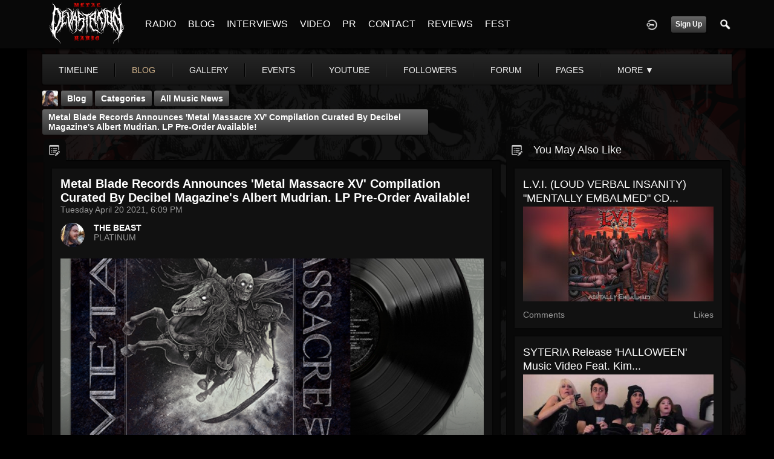

--- FILE ---
content_type: text/html; charset=utf-8
request_url: https://metaldevastationradio.com/thebeast/blog/13937/metal-blade-records-announces-metal-massacre-xv-compilation-curated-by-decibel-magazines-albert-mudrian-lp-pre-order-availab
body_size: 9284
content:
   <!doctype html>
<html lang="en" dir="ltr">
<head>
<title>Metal Blade Records Announces 'Metal Massacre Xv' Compilation Curated By Decibel Magazine's Albert Mudrian. Lp Pre-Order Available! - The Beast | Metal Devastation Radio</title>
<link rel="shortcut icon" href="https://metaldevastationradio.com/data/media/0/0/favicon.ico?v=2">
<link rel="apple-touch-icon" sizes="57x57" type="image/png" href="https://metaldevastationradio.com/data/media/0/0/favicon_57.png?v=2">
<link rel="apple-touch-icon" sizes="72x72" type="image/png" href="https://metaldevastationradio.com/data/media/0/0/favicon_72.png?v=2">
<link rel="apple-touch-icon" sizes="114x114" type="image/png" href="https://metaldevastationradio.com/data/media/0/0/favicon_114.png?v=2">
<link rel="apple-touch-icon" sizes="120x120" type="image/png" href="https://metaldevastationradio.com/data/media/0/0/favicon_120.png?v=2">
<link rel="apple-touch-icon" sizes="144x144" type="image/png" href="https://metaldevastationradio.com/data/media/0/0/favicon_144.png?v=2">
<link rel="apple-touch-icon" sizes="152x152" type="image/png" href="https://metaldevastationradio.com/data/media/0/0/favicon_152.png?v=2">
<link rel="apple-touch-icon-precomposed" sizes="57x57" type="image/png" href="https://metaldevastationradio.com/data/media/0/0/favicon_57.png?v=2">
<link rel="apple-touch-icon-precomposed" sizes="72x72" type="image/png" href="https://metaldevastationradio.com/data/media/0/0/favicon_72.png?v=2">
<link rel="apple-touch-icon-precomposed" sizes="114x114" type="image/png" href="https://metaldevastationradio.com/data/media/0/0/favicon_114.png?v=2">
<link rel="apple-touch-icon-precomposed" sizes="120x120" type="image/png" href="https://metaldevastationradio.com/data/media/0/0/favicon_120.png?v=2">
<link rel="apple-touch-icon-precomposed" sizes="144x144" type="image/png" href="https://metaldevastationradio.com/data/media/0/0/favicon_144.png?v=2">
<link rel="apple-touch-icon-precomposed" sizes="152x152" type="image/png" href="https://metaldevastationradio.com/data/media/0/0/favicon_152.png?v=2">
<link rel="icon" sizes="96x96" type="image/png" href="https://metaldevastationradio.com/data/media/0/0/favicon_96.png?v=2">
<link rel="icon" sizes="195x195" type="image/png" href="https://metaldevastationradio.com/data/media/0/0/favicon_195.png?v=2">
<link rel="icon" sizes="228x228" type="image/png" href="https://metaldevastationradio.com/data/media/0/0/favicon_228.png?v=2">
<link rel="msapplication-TileImage" sizes="144x144" type="image/png" href="https://metaldevastationradio.com/data/media/0/0/favicon_144.png?v=2">
<meta name="msapplication-TileColor" content="#FFFFFF">
<meta http-equiv="Content-Type" content="text/html; charset=utf-8">
<meta name="viewport" content="width=device-width, initial-scale=1.0">
<meta name="google-site-verification" property="google-site-verification" content="">
<meta name="description" property="description" content="Stay up to date with the latest metal news, album reviews, band interviews, and underground scene updates on the Metal Devastation Radio Blog. Discover the best in metal music today!">
<link rel="stylesheet" href="https://fonts.googleapis.com/css?family=Open+Sans:400italic,600italic,700italic,400,600,700" type="text/css">
<link rel="stylesheet" href="https://metaldevastationradio.com/data/cache/xxDark_Skin_6/S4b5e510e509115315748020b33cb6b4a.css" media="screen" type="text/css">
<script type="text/javascript" src="https://metaldevastationradio.com/data/cache/xxDark_Skin_6/Sd33f2481a4eecd23cca0fe338c9fe257.js"></script>

<script async src="https://www.googletagmanager.com/gtag/js?id=UA-44815880-2"></script>
<script>
  window.dataLayer = window.dataLayer || [];
  function gtag() { dataLayer.push(arguments); }
  gtag('js', new Date());
  gtag('config', 'UA-44815880-2');
</script>
<meta property="og:url" content="https://metaldevastationradio.com/thebeast/blog/13937/metal-blade-records-announces-metal-massacre-xv-compilation-curated-by-decibel-magazines-albert-mudrian-lp-pre-order-availab"/>
<meta property="og:type" content="article"/>
<meta property="og:title" content="Metal Blade Records Announces &#039;Metal Massacre XV&#039; Compilation Curated by Decibel Magazine&#039;s Albert Mudrian. LP Pre-Order Available!"/>
<meta property="og:image" content="https://metaldevastationradio.com/blog/image/blog_image/13937/xxlarge/_v=1618956632"/>
<meta property="og:image:width" content="512"/>
<meta property="og:image:height" content="385"/>
<meta property="og:description" content="

In 1982, Metal Blade Records unveiled its first release:&nbsp;Metal Massacre, a compilation album that included Metallica, Cirith Ungol and many other influential artists. Now, Metal Blade will release&nbsp;Metal Massacre XV&nbsp;on May 21 and&mdash;continuing the legacy of the first album&mdash;the collection will once again contain a sampling of contemporary heavy metal, curated by&nbsp;Decibel&nbsp;Magazine&rsquo;s editor-in-chief..."/>
<meta property="og:site_name" content="Metal Devastation Radio"/>
<meta property="og:updated_time" content="1618956632"/>

<meta name="twitter:title" content="Metal Blade Records Announces &#039;Metal Massacre XV&#039; Compilation Curated by Decibel Magazine&#039;s Albert Mudrian. LP Pre-Order Available!"/>
<meta name="twitter:description" content="

In 1982, Metal Blade Records unveiled its first release:&nbsp;Metal Massacre, a compilation album that included Metallica, Cirith Ungol and many other influential artists. Now,..."/>
<meta name="twitter:card" content="summary_large_image"/>
<meta name="twitter:image" content="https://metaldevastationradio.com/blog/image/blog_image/13937/xxlarge/_v=1618956632"/>
<meta name="twitter:image:src" content="https://metaldevastationradio.com/blog/image/blog_image/13937/xxlarge/_v=1618956632"/>
<meta name="twitter:image:alt" content="Metal Blade Records Announces &#039;Metal Massacre XV&#039; Compilation Curated by Decibel Magazine&#039;s Albert Mudrian. LP Pre-Order Available!"/>
<script type="text/javascript" src="//platform-api.sharethis.com/js/sharethis.js#property=5b2042b0efbdae0011571851&amp;product=sop" async="async"></script>
</head>

<body>
     
                        <style>
            html{
                background-color:#000000  !important;
            }
                        #jr-background-image-div {
                background-image:url('https://metaldevastationradio.com/data/media/0/0/jrBackground_7_background_image.png') !important;
                background-color:#000000  !important;
                background-repeat: no-repeat !important;
                background-position: center center !important;
                background-size: cover !important;
                background-attachment: fixed !important;
                padding: 0;
                margin: 0;
            }
            
                        #wrapper {
                background-color: transparent !important;
                background-image: none !important;
                margin: 0 auto !important;
            }
                                </style>
<div id="jr-background-image-div">
                    



<amp-auto-ads type="adsense"
        data-ad-client="ca-pub-2145332634794888">
</amp-auto-ads>
<div id="header">
    <div class="menu_pad">
        <div id="header_content" style="display: table; width: 100%;">
            <div style="display: table-row">
                <div style="width: 12%; height: 50px; display: table-cell; vertical-align: middle;">
                    <ul>
                        <li class="mobile" id="menu_button"><a href="#"></a></li>
                        <li class="desk"><a href="https://metaldevastationradio.com"><img src="https://metaldevastationradio.com/image/img/skin/xxDark_Skin_6/logo.png?skin=xxDark_Skin_6&v=1740614120" width="150" height="45" class="jlogo" alt="Metal Devastation Radio" title="Metal Devastation Radio"></a></li>
                    </ul>
                </div>
                <div style="display: table-cell; vertical-align: middle;">
                                             <div id="menu_content">
    <nav id="menu-wrap">
        <ul id="menu">

                                        <!-- jrPayment_cart_html -->
            
                                        
                <li class="desk right">
                    <a onclick="jrSearch_modal_form()" title="Search"><img src="https://metaldevastationradio.com/image/img/skin/xxDark_Skin_6/search.png?skin=xxDark_Skin_6&v=1740614120" width="24" height="24" alt="Search" title="Search"></a>
                </li>
            
                        
            
                            
                                    <li class="right">
                        <button id="user-create-account" class="form_button" onclick="window.location='https://metaldevastationradio.com/user/signup'">
                            Sign Up
                        </button>
                    </li>
                                <li class="right"><a href="https://metaldevastationradio.com/user/login" title="Login"><img src="https://metaldevastationradio.com/image/img/skin/xxDark_Skin_6/login.png?skin=xxDark_Skin_6&v=1740614120" width="24" height="24" alt="login" title="login"></a></li>
            
                        
             <li >
    <a href="https://metaldevastationradio.com/metal-radio" onclick="" class="menu_0_link" data-topic="https://metaldevastationradio.com/metal-radio">RADIO</a>
    </li>
<li >
    <a href="https://metaldevastationradio.com/blog" onclick="" class="menu_0_link" data-topic="https://metaldevastationradio.com/blog">BLOG</a>
    </li>
<li >
    <a href="https://metaldevastationradio.com/interviews" onclick="" class="menu_0_link" data-topic="interviews">INTERVIEWS</a>
    </li>
<li >
    <a href="https://metaldevastationradio.com/metal-videos" onclick="" class="menu_0_link" data-topic="https://metaldevastationradio.com/metal-videos">VIDEO</a>
    </li>
<li >
    <a href="https://metaldevastationradio.com/metal-devastation-promotions" onclick="" class="menu_0_link" data-topic="metal-devastation-promotions">PR</a>
        <ul>
                <li>
            <a href="https://metaldevastationradio.com/testimonials" onclick="" >TESTIMONIALS</a>
                    </li>
            </ul>
    </li>
<li >
    <a href="https://metaldevastationradio.com/contact" onclick="" class="menu_0_link" data-topic="contact">CONTACT</a>
        <ul>
                <li>
            <a href="https://metaldevastationradio.com/partners" onclick="" >PARTNERS</a>
                    </li>
            </ul>
    </li>
<li >
    <a href="https://metaldevastationradio.com/reviews" onclick="" class="menu_0_link" data-topic="reviews">REVIEWS</a>
    </li>
<li >
    <a href="https://metaldevastationradio.com/Metal-Devastation-Music-Fest" onclick="" class="menu_0_link" data-topic="Metal-Devastation-Music-Fest">FEST</a>
    </li>


        </ul>
    </nav>
</div>

                                                        </div>
            </div>
        </div>
    </div>
</div>


<div id="searchform" class="search_box " style="display:none;">
    
     
<div style="white-space:nowrap">
    <form action="https://metaldevastationradio.com/search/results/all/1/6" method="get" style="margin-bottom:0">
        <input type="hidden" name="jr_html_form_token" value="674f98aaa75559b1e28222cb20f1e26e">
        <input id=" search_input" type="text" name="search_string" style="width:70%" class="form_text" placeholder="search site" onkeypress="if (event && event.keyCode === 13 && this.value.length > 0) { $(this).closest('form').submit(); }">&nbsp;<input type="submit" class="form_button" value="search">
    </form>
</div>

    <div style="float:right;clear:both;margin-top:3px;">
        <a class="simplemodal-close"><link rel="stylesheet" property="stylesheet" href="https://metaldevastationradio.com/core/icon_css/20/white/?_v=1769186066"><span class="sprite_icon sprite_icon_20 sprite_icon_white_20"><span class="sprite_icon_20 sprite_icon_white_20 sprite_icon_20_img sprite_icon_white_20_img sprite_icon_20_close sprite_icon_white_20_close">&nbsp;</span></span></a>
    </div>
    <div class="clear"></div>
</div>

<div id="wrapper">


<noscript>
    <div class="item error center" style="margin:12px">
        This site requires Javascript to function properly - please enable Javascript in your browser
    </div>
</noscript>

<!-- Google tag (gtag.js) -->
<script async src="https://www.googletagmanager.com/gtag/js?id=G-YYTXN10915"></script>
<script>
  window.dataLayer = window.dataLayer || [];
  function gtag(){dataLayer.push(arguments);}
  gtag('js', new Date());

  gtag('config', 'G-YYTXN10915');
</script>

</noscript>

<!-- Google tag (gtag.js) -->
<script async src="https://www.googletagmanager.com/gtag/js?id=UA-44815880-2"></script>
<script>
  window.dataLayer = window.dataLayer || [];
  function gtag(){dataLayer.push(arguments);}
  gtag('js', new Date());

  gtag('config', 'UA-44815880-2');
</script>

<script async src="https://pagead2.googlesyndication.com/pagead/js/adsbygoogle.js?client=ca-pub-2145332634794888"
     crossorigin="anonymous"></script>
     <script async custom-element="amp-auto-ads"
        src="https://cdn.ampproject.org/v0/amp-auto-ads-0.1.js">
</script>
     <meta property="og:image" content="https://metaldevastationradio.com/image/img/module/jrCore/MDR%202022%20Thumbnail.png?r=509920903">
<meta property="og:image:alt" content="Metal Devastation Radio - The Loudest Heavy Metal Station Online">
<meta property="og:image:type" content="image/png">
<meta property="og:image:width" content="1200">
<meta property="og:image:height" content="630">


        <!-- end header.tpl -->



<section id="profile">

            
            
                                
            
    
            <section id="profile_menu" style="overflow: visible">
            <div class="menu_banner clearfix">
                <div class="menu_banner clearfix">
                    <div class="table">
                        <div class="table-row">
                            <div class="table-cell">
                                                                                                     <ul id="horizontal">

                            
                                    <li class="tjrAction" onclick="jrCore_window_location('https://metaldevastationradio.com/thebeast/timeline')"><a href="https://metaldevastationradio.com/thebeast/timeline">Timeline</a></li>
                                                <li class="active tjrBlog" onclick="jrCore_window_location('https://metaldevastationradio.com/thebeast/blog')"><a href="https://metaldevastationradio.com/thebeast/blog">blog</a></li>
                                                <li class="tjrGallery" onclick="jrCore_window_location('https://metaldevastationradio.com/thebeast/gallery')"><a href="https://metaldevastationradio.com/thebeast/gallery">gallery</a></li>
                                                <li class="tjrEvent" onclick="jrCore_window_location('https://metaldevastationradio.com/thebeast/event')"><a href="https://metaldevastationradio.com/thebeast/event">events</a></li>
                                                <li class="tjrYouTube" onclick="jrCore_window_location('https://metaldevastationradio.com/thebeast/youtube')"><a href="https://metaldevastationradio.com/thebeast/youtube">youtube</a></li>
                                                <li class="tjrFollower" onclick="jrCore_window_location('https://metaldevastationradio.com/thebeast/follow')"><a href="https://metaldevastationradio.com/thebeast/follow">followers</a></li>
                                                <li class="tjrForum" onclick="jrCore_window_location('https://metaldevastationradio.com/thebeast/forum')"><a href="https://metaldevastationradio.com/thebeast/forum">forum</a></li>
                                                <li class="tjrPage" onclick="jrCore_window_location('https://metaldevastationradio.com/thebeast/page')"><a href="https://metaldevastationradio.com/thebeast/page">pages</a></li>
                                                <li class="tjrSoundCloud" onclick="jrCore_window_location('https://metaldevastationradio.com/thebeast/soundcloud')"><a href="https://metaldevastationradio.com/thebeast/soundcloud">soundcloud</a></li>
                    
    </ul>


                            </div>
                            <div class="table-cell" style="width: 20px; white-space: nowrap; padding: 0 10px;">
                                

                                
                                
                                
                                                                
                            </div>
                        </div>
                    </div>
                </div>
            </div>
        </section>
    

    <div class="row" style="margin-top: 10px;min-height: 600px;">

     <div class="col12 last">
            <div>
         




<div class="page_nav">
    <div class="breadcrumbs">
                             
    <div class="profile_minimal_image">
        <img src="https://metaldevastationradio.com/profile/image/profile_image/1/large/crop=auto/_v=9b0f91628364654" class="img_scale" title="THE BEAST" alt="THE BEAST">
        <div class="profile_minimal_info">
            <div class="arrow-down"></div>
            <div class="box" style="margin: 0;">
                <div class="media">
                    <div class="profile_images">

                        

                        <a href="https://metaldevastationradio.com/thebeast">
                                                            <img src="https://metaldevastationradio.com/profile/image/profile_header_image/1/large/crop=8:3/_v=9b0f91628364817" class="img_scale" alt="THE BEAST">
                                                    </a>

                        <div class="profile_image">
                            <a href="https://metaldevastationradio.com/thebeast">
                                <img src="https://metaldevastationradio.com/profile/image/profile_image/1/large/crop=auto/_v=9b0f91628364654" class="img_scale" alt="THE BEAST">
                            </a>
                        </div>
                        <div class="profile_name">
                            <h1><a href="https://metaldevastationradio.com/thebeast">THE BEAST</a></h1>
                            <span><a href="https://metaldevastationradio.com/thebeast">@thebeast</a></span>
                        </div>

                    </div>
                    <br>

                                            <div class="profile_data">
                            
                            
                            
                            <ul class="clearfix">
                                <li onclick="jrCore_window_location('https://metaldevastationradio.com/thebeast/follow')"><span>Followers</span>
                                    181282</li>
                                <li onclick="jrCore_window_location('https://metaldevastationradio.com/thebeast/follow/profiles_followed')"><span>Following</span>
                                    180796</li>
                                <li onclick="jrCore_window_location('https://metaldevastationradio.com/thebeast/timeline/timeline')"><span>Updates</span>
                                    40991</li>
                            </ul>
                        </div>
                                    </div>
            </div>
                 <ul id="basic">
            <li><a href="https://metaldevastationradio.com/thebeast/forum">forum</a></li>
       </ul>


        </div>
    </div>


         

    <a href="https://metaldevastationradio.com/thebeast/blog">Blog</a>
            <a href="https://metaldevastationradio.com/thebeast/blog/category">Categories</a>
                <a href="https://metaldevastationradio.com/thebeast/blog/category/all-music-news">all music news</a>
                <a href="https://metaldevastationradio.com/thebeast/blog/13937/metal-blade-records-announces-metal-massacre-xv-compilation-curated-by-decibel-magazines-albert-mudrian-lp-pre-order-availab">Metal Blade Records Announces 'Metal Massacre XV' Compilation Curated by Decibel Magazine's Albert Mudrian. LP Pre-Order Available!</a>
    
    </div>
    <div class="action_buttons">
        
    </div>
</div>


<div class="col8">
    <div class="box">
         

    <ul id="actions_tab">
            <li class="solo">
            <a title="Blog"
               href="#"><link rel="stylesheet" property="stylesheet" href="https://metaldevastationradio.com/core/icon_css/20/cccccc/?_v=1769186066"><span class="sprite_icon sprite_icon_20 sprite_icon_cccccc_20"><span class="sprite_icon_20 sprite_icon_cccccc_20 sprite_icon_20_img sprite_icon_cccccc_20_img sprite_icon_20_blog sprite_icon_cccccc_20_blog">&nbsp;</span></span></a>
        </li>
    
</ul>
        <div class="box_body">
            <div class="wrap detail_section">
                <div class="media">
                    <div class="wrap clearfix">
                        <span class="title">Metal Blade Records Announces 'Metal Massacre XV' Compilation Curated by Decibel Magazine's Albert Mudrian. LP Pre-Order Available!</span>
                        <span class="date">Tuesday April 20 2021, 6:09 PM</span>
                        <div class="author clearfix">
                            <div class="author_image">
                                <a href="https://metaldevastationradio.com/thebeast">
                                    <img src="https://metaldevastationradio.com/profile/image/profile_image/1/small/crop=auto/_v=9b0f91628364654" class="img_scale" alt="Metal Blade Records Announces &#039;Metal Massacre XV&#039; Compilation Curated by Decibel Magazine&#039;s Albert Mudrian. LP Pre-Order Available!">
                                </a>
                            </div>
                            <span><a href="https://metaldevastationradio.com/thebeast">THE BEAST</a> </span>   <br>
                            PLATINUM
                        </div>
                        <div class="blog">
                                                            <div class="media_image">
                                    <img src="https://metaldevastationradio.com/blog/image/blog_image/13937/xxxlarge/crop=2:1/_v=9b0f91618956632" class="img_scale" alt="Metal Blade Records Announces &#039;Metal Massacre XV&#039; Compilation Curated by Decibel Magazine&#039;s Albert Mudrian. LP Pre-Order Available!">
                                </div>
                                                                                </div>

                        <div class="media_text blog">
                            <br>
<div align="center"><br>
<span> In 1982, Metal Blade Records unveiled its first release: </span> <span> Metal Massacre</span> <span> , a compilation album that included Metallica, Cirith Ungol and many other influential artists. Now, Metal Blade will release </span> <span> Metal Massacre XV</span> <span>  on May 21 and—continuing the legacy of the first album—the collection will once again contain a sampling of contemporary heavy metal, curated by </span> <span> Decibel</span> <span>  Magazine’s editor-in-chief Albert Mudrian. </span><br>
</div><br>
<div align="center"> </div><br>
<div align="center"><br>
<span> “It was an extreme honor to be called upon to help curate an installment of the truly transformative </span> <span> Metal Massacre</span> <span>  series,” says Mudrian. “Rather than concentrate on one particular era or style, I dutifully attempted to bring the best sub-genres metal has produced over the past 40 years into a cohesive portrait of what today’s underground metal scene faithfully represents. May it, Metal Blade Records and </span> <span> Metal Massacre</span> <span>  forever reign.” </span><br>
</div><br>
<div align="center"> </div><br>
<div align="center"><br>
<span> Metal Massacre XV</span> <span>  track-listing</span><br>
</div><br>
<div align="center"><br>
<span> 1. </span> <span> Midnight</span> <span>  “Masked and Deadly” (</span> <span> Metal Massacre XV</span> <span>  exclusive!)</span><br>
</div><br>
<div align="center"><br>
<span> 2. </span> <span> Poison Ruïn</span> <span>  “Demon Wind”</span><br>
</div><br>
<div align="center"><br>
<span> 3. </span> <span> Fuming Mouth</span> <span>  “Master of Extremity”</span><br>
</div><br>
<div align="center"><br>
<span> 4. </span> <span> Many Suffer</span> <span>  “The Trees Die Standing” (</span> <span> Metal Massacre XV</span> <span>  exclusive!)</span><br>
</div><br>
<div align="center"><br>
<span> 5. </span> <span> Temple of Void</span> <span>  “Leave the Light Behind”</span><br>
</div><br>
<div align="center"><br>
<span> 6. </span> <span> Ripped to Shreds</span> <span>  “撿骨 (Bone Ritual)” (</span> <span> Metal Massacre XV</span> <span>  exclusive!)</span><br>
</div><br>
<div align="center"><br>
<span> 7. </span> <span> Rude</span> <span>  “Omega”</span><br>
</div><br>
<div align="center"><br>
<span> 8. </span> <span> Midnight Dice</span> <span>  “Starblind”</span><br>
</div><br>
<div align="center"><br>
<span> 9. </span> <span> Smoulder</span> <span>  “Warrior Witch of Hel”</span><br>
</div><br>
<div align="center"><br>
<span> 10. </span> <span> Mother of Graves</span> <span>  “In Somber Dreams”</span><br>
</div><br>
<div align="center"> </div><br>
<div align="center"><br>
<span> Pre-order the 180g black vinyl from </span> <span> Decibel</span> <span>  below and pre-order its other variants </span> <a href="http://r20.rs6.net/tn.jsp?f=001Yp6hUTs4w385iHgCdR3luy-y6dn80wHwJezBYsfUWOc01_KQzMp5qfemaYJoNeNwK4joWL003nXdC3BzdBk-8hgBIjKQT2eK7s0U5UieMznXN_9ma90jtAjQTaqzupwl12Gcz5CRQD5jlmjwMC8k4DbbN8amF8dxd7svjEcumaM=&amp;c=GE-H2M7-Gl93jfqBOcQBFWRY0mV1OZwoBHzDCUAIkNqFm23b75HyJA==&amp;ch=hTvegKc9g0c9PvgbXzeYsopnK83VkS6YF9DGC_jnFNW9lbPWXnN0gQ==&amp;jrc=1" rel="noopener noreferrer" target="_blank" data-saferedirecturl="https://www.google.com/url?q=http://r20.rs6.net/tn.jsp?f%3D001Yp6hUTs4w385iHgCdR3luy-y6dn80wHwJezBYsfUWOc01_KQzMp5qfemaYJoNeNwK4joWL003nXdC3BzdBk-8hgBIjKQT2eK7s0U5UieMznXN_9ma90jtAjQTaqzupwl12Gcz5CRQD5jlmjwMC8k4DbbN8amF8dxd7svjEcumaM%3D%26c%3DGE-H2M7-Gl93jfqBOcQBFWRY0mV1OZwoBHzDCUAIkNqFm23b75HyJA%3D%3D%26ch%3DhTvegKc9g0c9PvgbXzeYsopnK83VkS6YF9DGC_jnFNW9lbPWXnN0gQ%3D%3D%26jrc%3D1&amp;source=gmail&amp;ust=1619042153672000&amp;usg=AFQjCNGiZA-70JgjDii-QTb4iroVYXYqOw"> here</a> <span> !</span><br>
</div><br>
<div align="center"><br>
<table width="100%" cellpadding="0" cellspacing="0" border="0"> <tbody> <tr>
<td width="100%" align="" valign="top">
<div>
<table width="100%" cellpadding="0" cellspacing="0" border="0"> <tbody> <tr>
<td align="center" valign="top">
<table width="100%"> <tbody> <tr>
<td width="100%" align="center" valign="top">
<div> <img alt="" width="5" height="1" border="0" hspace="0" vspace="0" src="https://ci5.googleusercontent.com/proxy/prjVWi9agcvHo6wWwSY0NoWHiaFTUW1GFE88HIUk5LrHN5aeEIX3D6pJtDlEPNI6Dvf_Ou5XHLexQ1ajT_5sVXHMGfcLsqoinYvkNDmXc8HzvBff2Y637Q=s0-d-e1-ft#https://imgssl.constantcontact.com/letters/images/1101116784221/S.gif" class="CToWUd"> </div>
</td>
</tr> </tbody> </table>
</td>
</tr> </tbody> </table>
</div>
</td>
</tr> </tbody> </table>
<table width="100%" cellpadding="0" cellspacing="0" border="0"> <tbody> <tr>
<td width="100%" align="" valign="top">
<div>
<table width="100%" cellpadding="0" cellspacing="0" border="0"> <tbody> <tr>
<td align="center" valign="top">
<div> <a href="http://r20.rs6.net/tn.jsp?f=[base64]&amp;c=GE-H2M7-Gl93jfqBOcQBFWRY0mV1OZwoBHzDCUAIkNqFm23b75HyJA==&amp;ch=hTvegKc9g0c9PvgbXzeYsopnK83VkS6YF9DGC_jnFNW9lbPWXnN0gQ==&amp;jrc=1" target="_blank" data-saferedirecturl="https://www.google.com/url?q=http://r20.rs6.net/tn.jsp?f%[base64]%3D%26c%3DGE-H2M7-Gl93jfqBOcQBFWRY0mV1OZwoBHzDCUAIkNqFm23b75HyJA%3D%3D%26ch%3DhTvegKc9g0c9PvgbXzeYsopnK83VkS6YF9DGC_jnFNW9lbPWXnN0gQ%3D%3D%26jrc%3D1&amp;source=gmail&amp;ust=1619042153673000&amp;usg=AFQjCNEoLDTvy3BCqT4O6SZ72vaceQD_GA" rel="noopener"> <img alt="" width="597" border="0" hspace="0" vspace="0" src="https://ci5.googleusercontent.com/proxy/BQT0a6mqZh5Sgu1IEmv3to79AEQzBacSOhNPsaSeM7oQKf6AP_YKczS8rsO3iYiDKTPo8EZYZ-Eg2rgOOPusvKzqwo_qqKv1Cuqz1fkTfC0HxhDLIzK6K0e9A7f-C3GX5ipSrQgQKdsw=s0-d-e1-ft#https://files.constantcontact.com/154a663f001/e155af60-dfd8-4453-b080-e3f1ea72b69b.png" class="CToWUd"> </a> </div>
</td>
</tr> </tbody> </table>
</div>
</td>
</tr> </tbody> </table>
<p> <img src="https://metaldevastationradio.com/upimg/image/upimg_file/3593/original" style="width: 100%; margin: 0px;" alt="unnamed 3.png"> </p>
</div>
  
                        </div>
                        <br>
                                            </div>
                </div>
<p></p>
<p style="text-align: center;"><span style="font-size: 14pt;"><strong><a href="https://metaldevastationradio.com/reviews" target="_blank" rel="noopener">Reviews </a>- <a href="https://metaldevastationradio.com/interviews" target="_blank" rel="noopener">Interviews </a>- <a href="https://metaldevastationradio.com/metal-devastation-promotions" target="_blank" rel="noopener">Promo </a>- <a href="https://metaldevastationradio.com/metal-radio" target="_blank" rel="noopener">Radio Play</a></strong></span></p>
<p style="text-align: center;"><span style="font-size: 14pt;"><strong>Contact <span style="color: #ba372a;"><a href="mailto:zach@metaldevastationradio.com" target="_blank" rel="noopener" style="color: #ba372a;">zach@metaldevastationradio.com</a></span></strong></span></p>
<p><a href="https://metal-devastation-radio-store.myshopify.com/collections/metal-devastation-pr-packages" target="_blank" rel="noopener"><img src="https://metaldevastationradio.com/upimg/image/upimg_file/5683/original" style="width: 100%; margin: 0px;" alt="271209516_3021552291399196_3582258409243799658_n.jpg"></a></p>
<p><a href="mailto:submit@metaldevastationradio.com" target="_blank" rel="noopener"><img src="https://metaldevastationradio.com/upimg/image/upimg_file/9522/original" style="width: 100%; margin: 0px;" alt="462305913_3806939179527166_4095576644688041910_n.png"></a></p>
<p></p>
<p><amp-auto-ads type="adsense"
        data-ad-client="ca-pub-2145332634794888">
</amp-auto-ads></p>
                                <div class="action_feedback">
                     

    
    
<div class="item clearfix">

    
            <div class="like_button_box">
                            <a href="https://metaldevastationradio.com/user/login?r=1">
                                        
                <img src="https://metaldevastationradio.com/image/img/skin/xxDark_Skin_6/comment.png?skin=xxDark_Skin_6&v=1740614120" width="24" height="24" class="like_button_img" alt="Comment" title="Post Your Comment"></a>
                <span><a>0</a></span>
                    </div>
    
                                            <div class="like_button_box">
                        <a href="https://metaldevastationradio.com/user/login">
                        
            <img src="https://metaldevastationradio.com/image/img/skin/xxDark_Skin_6/share.png?skin=xxDark_Skin_6&v=1740614120" width="24" height="24" class="like_button_img" alt="Share This with your Followers" title="Share This with your Followers"></a>
            <span><a></a> </span>
        </div>
    
            <div class="like_button_box">
                        <a href="https://metaldevastationradio.com/user/login">
                            
                <img src="https://metaldevastationradio.com/image/img/skin/xxDark_Skin_6/tag.png?skin=xxDark_Skin_6&v=1740614120" width="24" height="24" class="like_button_img" alt="Tags" title="Tag">
            </a>
            <span><a>0</a></span>
        </div>
    
    
</div>
                                         
<div class="item">
    <div id="disqus_thread"></div>
    <script type="text/javascript">
        var disqus_shortname = 'metal-devastation-radio';
        var disqus_developer = 1;
                var disqus_identifier = 'jrBlog_13937';
                (function() {
            var dsq = document.createElement('script'); dsq.type = 'text/javascript'; dsq.async = true;
            dsq.src = 'https://' + disqus_shortname + '.disqus.com/embed.js';
            (document.getElementsByTagName('head')[0] || document.getElementsByTagName('body')[0]).appendChild(dsq);
        })();
    </script>
    <noscript>Please enable JavaScript to view the <a href="http://disqus.com/?ref_noscript">comments powered by Disqus.</a></noscript>
    <a href="http://disqus.com" class="dsq-brlink">comments powered by <span class="logo-disqus">Disqus</span></a>
</div>
 <a id="tag_section" name="tag_section"></a>
<div class="item_tags" id="jrBlog_13937_tag">

<div id="existing_tags"><!-- existing tags for this item load here --></div>
</div>

<script type="text/javascript">
    //start initially
    $(document).ready(function () {
        jrLoadTags('jrBlog', '13937', '1');
    });
</script>

 <div class="item">
    <div class="sharethis-inline-share-buttons"></div>
</div>
 



    <div class="action_comments" id="jrBlog_13937_comments">

        <a id="jrBlog_1_13937_cm_section"></a>
        <a id="comment_section"></a>

        <div id="jrBlog_1_13937_comments" class="comment_page_section">

                                    
                             

            
        </div>

            </div>












 <div class="item">
    <div class="sharethis-inline-reaction-buttons"></div>
</div>
                </div>
            </div>
        </div>
    </div>
</div>
<div class="col4 last">
    <div class="box">
         

    <ul id="actions_tab">
            <li class="solo">
            <a title="Blog"
               href="#"><span class="sprite_icon sprite_icon_20 sprite_icon_cccccc_20"><span class="sprite_icon_20 sprite_icon_cccccc_20 sprite_icon_20_img sprite_icon_cccccc_20_img sprite_icon_20_blog sprite_icon_cccccc_20_blog">&nbsp;</span></span></a>
        </li>
    
</ul>
        <span>You May Also Like</span>
        <div class="box_body">
            <div class="wrap">
                <div id="list" class="sidebar">
                     

            
        <div class="list_item">
           <div class="wrap">
               <div class="title">
                   <a href="https://metaldevastationradio.com/thebeast/blog/20106/lvi-loud-verbal-insanity-mentally-embalmed-cd-now-available-for-pre-order">
                       L.V.I. (LOUD VERBAL INSANITY) "MENTALLY EMBALMED" CD...
                   </a>
               </div>
               <a href="https://metaldevastationradio.com/thebeast/blog/20106/lvi-loud-verbal-insanity-mentally-embalmed-cd-now-available-for-pre-order">
                   <img src="https://metaldevastationradio.com/blog/image/blog_image/20106/xlarge/crop=2:1/_v=9b0f91652627444" class="img_scale" alt="L.V.I. (LOUD VERBAL INSANITY) &quot;MENTALLY EMBALMED&quot; CD NOW AVAILABLE FOR PRE-ORDER..."></a>

               <div class="data clearfix">
                   <span> Comments</span>
                   <span> Likes</span>
               </div>
           </div>
        </div>
            
        <div class="list_item">
           <div class="wrap">
               <div class="title">
                   <a href="https://metaldevastationradio.com/thebeast/blog/2792/syteria-release-halloween-music-video-feat-kim-and-denise-of-girlschool">
                       SYTERIA Release 'HALLOWEEN' Music Video feat. Kim...
                   </a>
               </div>
               <a href="https://metaldevastationradio.com/thebeast/blog/2792/syteria-release-halloween-music-video-feat-kim-and-denise-of-girlschool">
                   <img src="https://metaldevastationradio.com/blog/image/blog_image/2792/xlarge/crop=2:1/_v=9b0f91540431654" class="img_scale" alt="SYTERIA Release &#039;HALLOWEEN&#039; Music Video feat. Kim and Denise of Girlschool"></a>

               <div class="data clearfix">
                   <span> Comments</span>
                   <span> Likes</span>
               </div>
           </div>
        </div>
            
        <div class="list_item">
           <div class="wrap">
               <div class="title">
                   <a href="https://metaldevastationradio.com/thebeast/blog/11975/new-promo-hellz-salute-rock-metal">
                       New Promo: Hellz - Salute - (Rock / Metal)
                   </a>
               </div>
               <a href="https://metaldevastationradio.com/thebeast/blog/11975/new-promo-hellz-salute-rock-metal">
                   <img src="https://metaldevastationradio.com/blog/image/blog_image/11975/xlarge/crop=2:1/_v=9b0f91610211096" class="img_scale" alt="New Promo: Hellz - Salute - (Rock / Metal)"></a>

               <div class="data clearfix">
                   <span> Comments</span>
                   <span> Likes</span>
               </div>
           </div>
        </div>
            
        <div class="list_item">
           <div class="wrap">
               <div class="title">
                   <a href="https://metaldevastationradio.com/thebeast/blog/209/belgian-one-man-black-metal-project-ande">
                       Belgian one man black metal project Ande
                   </a>
               </div>
               <a href="https://metaldevastationradio.com/thebeast/blog/209/belgian-one-man-black-metal-project-ande">
                   <img src="https://metaldevastationradio.com/blog/image/blog_image/209/xlarge/crop=2:1/_v=9b0f91489868179" class="img_scale" alt="Belgian one man black metal project Ande"></a>

               <div class="data clearfix">
                   <span> Comments</span>
                   <span>1 Likes</span>
               </div>
           </div>
        </div>
            
        <div class="list_item">
           <div class="wrap">
               <div class="title">
                   <a href="https://metaldevastationradio.com/thebeast/blog/27529/dee-calhoun-aka-screaming-mad-dee-unleashes-ferocious-new-single-and-video-kill-a-mother-fucker">
                       DEE CALHOUN (aka Screaming Mad Dee) Unleashes...
                   </a>
               </div>
               <a href="https://metaldevastationradio.com/thebeast/blog/27529/dee-calhoun-aka-screaming-mad-dee-unleashes-ferocious-new-single-and-video-kill-a-mother-fucker">
                   <img src="https://metaldevastationradio.com/blog/image/blog_image/27529/xlarge/crop=2:1/_v=9b0f91750086101" class="img_scale" alt="DEE CALHOUN (aka Screaming Mad Dee) Unleashes Ferocious New Single and Video &ldquo;Kill a Mother Fucker&rdquo;"></a>

               <div class="data clearfix">
                   <span>5 Comments</span>
                   <span> Likes</span>
               </div>
           </div>
        </div>
            
        <div class="list_item">
           <div class="wrap">
               <div class="title">
                   <a href="https://metaldevastationradio.com/thebeast/blog/10208/brazils-speedkiller-set-release-date-for-edged-circle-debut-reveal-first-track">
                       Brazil's SPEEDKILLER set release date for EDGED...
                   </a>
               </div>
               <a href="https://metaldevastationradio.com/thebeast/blog/10208/brazils-speedkiller-set-release-date-for-edged-circle-debut-reveal-first-track">
                   <img src="https://metaldevastationradio.com/blog/image/blog_image/10208/xlarge/crop=2:1/_v=9b0f91602807702" class="img_scale" alt="Brazil&#039;s SPEEDKILLER set release date for EDGED CIRCLE debut, reveal first track"></a>

               <div class="data clearfix">
                   <span> Comments</span>
                   <span> Likes</span>
               </div>
           </div>
        </div>
            
        <div class="list_item">
           <div class="wrap">
               <div class="title">
                   <a href="https://metaldevastationradio.com/thebeast/blog/4781/brian-head-welch-denies-saying-very-negative-things-about-korn">
                       BRIAN 'HEAD' WELCH Denies Saying 'Very Negative...
                   </a>
               </div>
               <a href="https://metaldevastationradio.com/thebeast/blog/4781/brian-head-welch-denies-saying-very-negative-things-about-korn">
                   <img src="https://metaldevastationradio.com/blog/image/blog_image/4781/xlarge/crop=2:1/_v=9b0f91564563287" class="img_scale" alt="BRIAN &#039;HEAD&#039; WELCH Denies Saying &#039;Very Negative Things&#039; About KORN"></a>

               <div class="data clearfix">
                   <span> Comments</span>
                   <span> Likes</span>
               </div>
           </div>
        </div>
            
        <div class="list_item">
           <div class="wrap">
               <div class="title">
                   <a href="https://metaldevastationradio.com/thebeast/blog/8795/mortyfear-release-a-second-single-from-the-upcoming-second-album">
                       Mortyfear release a second single from the upcoming...
                   </a>
               </div>
               <a href="https://metaldevastationradio.com/thebeast/blog/8795/mortyfear-release-a-second-single-from-the-upcoming-second-album">
                   <img src="https://metaldevastationradio.com/blog/image/blog_image/8795/xlarge/crop=2:1/_v=9b0f91597136821" class="img_scale" alt="Mortyfear release a second single from the upcoming second album!"></a>

               <div class="data clearfix">
                   <span> Comments</span>
                   <span> Likes</span>
               </div>
           </div>
        </div>
    
                </div>
            </div>
        </div>
    </div>
</div>







    </div>
</div>


 <div id="pm-drop-opt" style="display:none">
    <li class="hideshow"><a>More <span>&#x25BC;</span></a><ul id="submenu"></ul></li>
</div>

</div>
</section>
 </div>

<div class="footer">
    <div class="overlay"></div>
    <div class="row">
        <div class="col12">
            <div class="social">
                                    <h2>Visit Us on Social Media</h2>
                    <ul class="social clearfix">
                                                                                    <li><a href="https://www.facebook.com/metaldevastationradio" class="social-facebook" target="_blank"></a></li>
                                                                                                                                        <li><a href="https://x.com/ZachMoonshine" class="social-twitter" target="_blank"></a></li>
                                                                                                                                        <li><a href="https://www.instagram.com/zachmoonshinemdpr/" class="social-instagram" target="_blank"></a></li>
                                                                                                                                        <li><a href="https://www.linkedin.com/in/zachary-moonshine-a67b95113/" class="social-linkedin" target="_blank"></a></li>
                                                                                                                                        <li><a href="https://www.youtube.com/@MetalDevastationPR" class="social-youtube" target="_blank"></a></li>
                                                                        </ul>
                                <div><span>&copy; 2026 Metal Devastation Radio<br><span style="font-size:9px;"><a href="https://www.jamroom.net/the-jamroom-network/about/15/powerful-social-network-software">social network software</a> | Powered by <a href="https://www.jamroom.net">Jamroom</a></span></span></div>
            </div>
        </div>
    </div>
</div>


</div>
</div>



<script type="text/javascript">
    (function($) {
        $(document).ready(function() {
            var ms = new $.slidebars();
            $('li#menu_button > a').on('click', function() {
                ms.slidebars.toggle('left');
            });
        });
    }) (jQuery);
</script>

<script src="https://metaldevastationradio.com/skins/xxDark_Skin_6/js/css3-animate-it.js"></script>
<p style="text-align: center;"><a href="https://metaldevastationradio.com/sitemap.xml">Sitemap</a></p><script async src="https://pagead2.googlesyndication.com/pagead/js/adsbygoogle.js?client=ca-pub-2145332634794888"
     crossorigin="anonymous"></script>

 </div>
</body>
</html>



--- FILE ---
content_type: text/html; charset=utf-8
request_url: https://www.google.com/recaptcha/api2/aframe
body_size: 266
content:
<!DOCTYPE HTML><html><head><meta http-equiv="content-type" content="text/html; charset=UTF-8"></head><body><script nonce="SOyQygj8vnjUb_4el4eI1g">/** Anti-fraud and anti-abuse applications only. See google.com/recaptcha */ try{var clients={'sodar':'https://pagead2.googlesyndication.com/pagead/sodar?'};window.addEventListener("message",function(a){try{if(a.source===window.parent){var b=JSON.parse(a.data);var c=clients[b['id']];if(c){var d=document.createElement('img');d.src=c+b['params']+'&rc='+(localStorage.getItem("rc::a")?sessionStorage.getItem("rc::b"):"");window.document.body.appendChild(d);sessionStorage.setItem("rc::e",parseInt(sessionStorage.getItem("rc::e")||0)+1);localStorage.setItem("rc::h",'1769210711786');}}}catch(b){}});window.parent.postMessage("_grecaptcha_ready", "*");}catch(b){}</script></body></html>